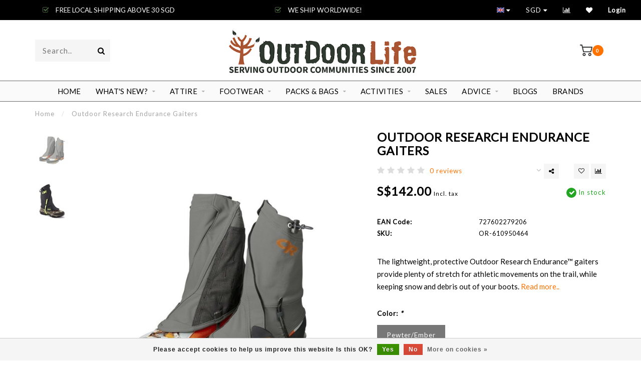

--- FILE ---
content_type: text/html;charset=utf-8
request_url: https://www.outdoorlife.com.sg/outdoor-research-endurance-gaiters.html
body_size: 15323
content:
<!DOCTYPE html>
<html lang="en">
  <head>
    <!-- Global site tag (gtag.js) - Google Analytics -->
<script async src="https://www.googletagmanager.com/gtag/js?id=UA-169922056-1"></script>
<script>
  window.dataLayer = window.dataLayer || [];
  function gtag(){dataLayer.push(arguments);}
  gtag('js', new Date());

  gtag('config', 'UA-169922056-1');
</script>

    
<meta name="google-site-verification" content="pv4LmiaJgRzXhSBaWyzbkGmpmRoHogLLd2p9zkVFHpc" />
    
    <!-- Load Facebook SDK for JavaScript -->
      <div id="fb-root"></div>
      <script>
        window.fbAsyncInit = function() {
          FB.init({
            xfbml            : true,
            version          : 'v7.0'
          });
        };

        (function(d, s, id) {
        var js, fjs = d.getElementsByTagName(s)[0];
        if (d.getElementById(id)) return;
        js = d.createElement(s); js.id = id;
        js.src = 'https://connect.facebook.net/en_US/sdk/xfbml.customerchat.js';
        fjs.parentNode.insertBefore(js, fjs);
      }(document, 'script', 'facebook-jssdk'));</script>

      <!-- Your Chat Plugin code -->
      <div class="fb-customerchat"
        attribution=setup_tool
        page_id="114757578551045"
  theme_color="#0084ff">
      </div>
    <!--
        
        Theme Invision | v1.0.5
        Theme designed and created by Dyvelopment - We are true e-commerce heroes!
        
        For custom Lightspeed eCom work like custom design or development,
        please contact us at www.dyvelopment.nl
        
    -->
    <meta name="google-site-verification" content="j7CA9eLwRy3tp4VFgCiBJd9aAUDayXU3e3Wy1WLLoG8" />
    <meta charset="utf-8"/>
<!-- [START] 'blocks/head.rain' -->
<!--

  (c) 2008-2026 Lightspeed Netherlands B.V.
  http://www.lightspeedhq.com
  Generated: 18-01-2026 @ 10:05:14

-->
<link rel="canonical" href="https://www.outdoorlife.com.sg/outdoor-research-endurance-gaiters.html"/>
<link rel="alternate" href="https://www.outdoorlife.com.sg/index.rss" type="application/rss+xml" title="New products"/>
<link href="https://cdn.webshopapp.com/assets/cookielaw.css?2025-02-20" rel="stylesheet" type="text/css"/>
<meta name="robots" content="noodp,noydir"/>
<meta name="google-site-verification" content=""/>
<meta property="og:url" content="https://www.outdoorlife.com.sg/outdoor-research-endurance-gaiters.html?source=facebook"/>
<meta property="og:site_name" content="Outdoor Life Singapore"/>
<meta property="og:title" content="Outdoor Research Endurance Gaiters"/>
<meta property="og:description" content="The lightweight, protective Outdoor Research Endurance™ gaiters provide plenty of stretch for athletic movements on the trail, while keeping snow and debris out"/>
<meta property="og:image" content="https://cdn.webshopapp.com/shops/280398/files/272170072/outdoor-research-endurance-gaiters.jpg"/>
<!--[if lt IE 9]>
<script src="https://cdn.webshopapp.com/assets/html5shiv.js?2025-02-20"></script>
<![endif]-->
<!-- [END] 'blocks/head.rain' -->
    
                                
    <title>Outdoor Research Endurance Gaiters - Outdoor Life Singapore</title>
    
    <meta name="description" content="The lightweight, protective Outdoor Research Endurance™ gaiters provide plenty of stretch for athletic movements on the trail, while keeping snow and debris out" />
    <meta name="keywords" content="Outdoor, Research, Endurance, Gaiters, Singapore largest selection, outdoor gears, winter apparels, backpacks, hiking boots, adventure travel, travel essentials and lifestyle products" />
    
    <meta http-equiv="X-UA-Compatible" content="IE=edge">
    <meta name="viewport" content="width=device-width, initial-scale=1.0, maximum-scale=1.0, user-scalable=0">
    <meta name="apple-mobile-web-app-capable" content="yes">
    <meta name="apple-mobile-web-app-status-bar-style" content="black">

    <link rel="shortcut icon" href="https://cdn.webshopapp.com/shops/280398/themes/163197/v/2771649/assets/favicon.ico?20251203121809" type="image/x-icon" />
    
        <meta name="format-detection" content="telephone=no">
    <meta name="format-detection" content="date=no">
    <meta name="format-detection" content="address=no">
    <meta name="format-detection" content="email=no">
        
    <script src="//ajax.googleapis.com/ajax/libs/jquery/1.12.4/jquery.min.js"></script>
    <script>window.jQuery || document.write('<script src="https://cdn.webshopapp.com/shops/280398/themes/163197/assets/jquery-1-12-4-min.js?20260105044246">\x3C/script>')</script>
    
    <link href="//fonts.googleapis.com/css?family=Lato:400,300,600" rel="stylesheet">
            
    <link rel="stylesheet" href="https://cdn.webshopapp.com/shops/280398/themes/163197/assets/font-awesome-470-min.css?20260105044246" />
    <link rel="stylesheet" href="https://cdn.webshopapp.com/shops/280398/themes/163197/assets/bootstrap-min.css?20260105044246" />
    <link rel="stylesheet" href="https://cdn.webshopapp.com/assets/gui-2-0.css?2025-02-20" />
    <link rel="stylesheet" href="https://cdn.webshopapp.com/assets/gui-responsive-2-0.css?2025-02-20" />
    
        <link rel="stylesheet" href="https://cdn.webshopapp.com/shops/280398/themes/163197/assets/lightgallery-min.css?20260105044246" />
            <link rel="stylesheet" href="https://cdn.webshopapp.com/shops/280398/themes/163197/assets/style.css?20260105044246" />
        
    <!-- User defined styles -->
    <link rel="stylesheet" href="https://cdn.webshopapp.com/shops/280398/themes/163197/assets/settings.css?20260105044246" />
    <link rel="stylesheet" href="https://cdn.webshopapp.com/shops/280398/themes/163197/assets/custom.css?20260105044246" />
    
    <script>
      if (!window.console) window.console = {};
      if (!window.console.log) window.console.log = function () { };
      
      var productStorage = {};
      
      var shop = 280398;    
      var staticUrl = 'https://static.webshopapp.com/shops/280398/';
      var currentLang = 'English';
      var currencySymbol = 'S$';
      var currencyTitle = 'sgd';
      
			var addToCartUrl = 'https://www.outdoorlife.com.sg/cart/add/';
			var gotoProductUrl = 'https://www.outdoorlife.com.sg/go/product/';
      
      /* Some global vars */
      var domain = 'https://www.outdoorlife.com.sg/';
      var url = 'https://www.outdoorlife.com.sg/';
      var mainUrl = 'https://www.outdoorlife.com.sg/';
      var searchUrl = 'https://www.outdoorlife.com.sg/search/';
      var cartUrl = 'https://www.outdoorlife.com.sg/cart/';
      var checkoutUrl = 'https://www.outdoorlife.com.sg/checkout/';
      var notification = false;
      var b2b = false;
			var navbar_dimbg = false;
      var freeShippingNotice = true;
			var currencySymbol = 'S$';
			var currencyCode = 'SGD';
			var formKey = "c77af4f4adb06167784c2abe1d30211b";
      
      
      /* Quick settings */
      var enableQuickShop = true;
			var sliderTimout = 3000;
			var imageRatio = 'portrait';
			var variantBlocks = true; 
			var hover_shows_second_image = true;
			var imageSize = '325x375x2';
      
      /* Some prefedined translations */
      var tContinueShopping = 'Continue shopping';
      var tProceedToCheckout = 'Proceed to checkout';
      var tViewProduct = 'View product';
      var tAddtoCart = 'Add to cart';
      var tNoInformationFound = 'No information found';
      var tView = 'View';
			var tMoreInfo = 'More info';
      var tCheckout = 'Checkout';
			var tClose = 'Close';
      var tNavigation = 'Navigation';
      var tInStock = 'In stock';
      var tOutOfStock = 'Out of stock';
      var tFreeShipping = '';
      var tAmountToFreeShipping = '';
      var tBackorder = 'Backorder';
      var tSearch = 'Search';
			var tTax = 'Incl. tax';
			var tExclShipping = 'Excl. <a href="https://www.outdoorlife.com.sg/service/shipping-returns/" target="_blank">Shipping costs</a>';
			var tCustomizeProduct = 'Customize product';
			var tExpired = 'Expired';
			var tDealExpired = 'Deal expired';
			var tCompare = 'Compare';
			var tWishlist = 'Wishlist';
			var tCart = 'Cart';
      
      var amountToFreeShipping = parseFloat(30);
      
            function getServerTime()
      {
        return new Date ("Jan 18, 2026 10:05:14 +0100");
      }
    </script>
    
        
      </head>
  <body class="">
    
    <div class="body-content">
                      
<script type="text/javascript">
  var google_tag_params = {
  ecomm_prodid: '90730661',
  ecomm_pagetype: 'product',
  ecomm_totalvalue: 142.00,
  };
  
  dataLayer = [{
    google_tag_params: window.google_tag_params
  }];
</script>

        
    <div class="overlay">
      <i class="fa fa-times"></i>
    </div>
    
    <header>
      
<div id="topbar">
  <div class="container-fluid">
    <div class="row">
      
      <div class="col-md-8">
        
<div class="usps-slider-holder" style="width:100%;">
  <div class="swiper-container usps-header">
    <div class="swiper-wrapper">
      
                <div class="swiper-slide usp-block">
          <i class="fa fa-check-square-o" aria-hidden="true"></i> FREE LOCAL SHIPPING ABOVE 30 SGD
        </div>
              
                <div class="swiper-slide usp-block">
          <i class="fa fa-check-square-o" aria-hidden="true"></i> WE SHIP WORLDWIDE!
        </div>
                
                <div class="swiper-slide usp-block">
          <i class="fa fa-check-square-o" aria-hidden="true"></i> FREE LOCAL SHIPPING ABOVE 30 SGD
        </div>
              
                <div class="swiper-slide usp-block">
          <i class="fa fa-check-square-o" aria-hidden="true"></i> WE SHIP WORLDWIDE!
        </div>
              
		</div>
	</div>
</div>

      </div>
      
      <div class="col-md-4 col-xs-12 hidden-sm hidden-xs hidden-xxs" id="topbar-right">
        <ul>
          <li class="langs dropdown-holder">
            <a href="#" data-toggle="dropdown"><span class="flags en"></span> <i class="fa fa-caret-down"></i></a>
            
            <ul class="currency-langs-holder dropdown-content dropdown-right">
              <li><strong>Select your language</strong></li>
                
	<li><a lang="en" title="English" href="https://www.outdoorlife.com.sg/go/product/90730661"><span class="flags en"></span> English</a></li>
          	</ul>
            
          </li>
          <li  class="currencies dropdown-holder">
            <a href="#" data-toggle="dropdown"><span class="currency-SGD">SGD</span> <i class="fa fa-caret-down"></i></a>
            
                    <ul class="dropdown-content dropdown-right">
                                        <li><a href="https://www.outdoorlife.com.sg/session/currency/usd/"><span class="currency-USD">USD</span></a></li>
                                        <li><a href="https://www.outdoorlife.com.sg/session/currency/idr/"><span class="currency-IDR">IDR</span></a></li>
                                        <li><a href="https://www.outdoorlife.com.sg/session/currency/myr/"><span class="currency-MYR">MYR</span></a></li>
                                        <li><a href="https://www.outdoorlife.com.sg/session/currency/sgd/"><span class="currency-SGD">SGD</span></a></li>
                                        </ul>

	        </li>
          <li class="compare"><a href="https://www.outdoorlife.com.sg/compare/" title="Compare"><i class="fa fa-bar-chart"></i></a></li>
          <li class="wishlist"><a href="https://www.outdoorlife.com.sg/account/wishlist/" title="My wishlist"><i class="fa fa-heart"></i></a></li>
          <li class="account">
            <a href="https://www.outdoorlife.com.sg/account/">
              Login            </a>
          </li>
                  </ul>
        
      </div>
      
    </div>
  </div>
</div>

<!-- Topbar -->
<!-- End topbar -->

<div id="header-holder">
<div class="container" id="header">
  <div class="row">
    
    <div id="header-left" class="col-sm-4 col-xs-3">
      <!--<a href=""><i class="fa fa-user"></i></a>
      <a href=""><i class="fa fa-heart"></i></a>
      <a href=""><i class="fa fa-exchange"></i></a> -->
      
      <div id="mobilenav" class="visible-xxs visible-xs visible-sm">
                <div class="nav-icon">
          <div class="bar1"></div>
        	<div class="bar2"></div>
        	<div class="bar3"></div>
        </div>
      </div>
      
      <div id="scrollnav" class="scrollnav">
                <div class="nav-icon">
          <div class="bar1"></div>
        	<div class="bar2"></div>
        	<div class="bar3"></div>
        </div>
      </div>
      
      <span id="mobilesearch" class="visible-xxs visible-xs visible-sm">
        <a href="https://www.outdoorlife.com.sg/"><i class="fa fa-search" aria-hidden="true"></i></a>
      </span>
      
      <div class="search hidden-sm hidden-xs hidden-xxs">
        <form action="https://www.outdoorlife.com.sg/search/" class="searchform" method="get">
          <div class="search-holder">
            <input type="text" class="searchbox" name="q" placeholder="Search.." autocomplete="off">
          	<!-- d -->
            
            <i class="fa fa-search" aria-hidden="true"></i><i class="fa fa-times clearsearch" aria-hidden="true"></i>
          </div>
          
          
        </form>
          
          <div class="searchcontent hidden-xs hidden-xxs">
            <div class="searchresults"></div>
            <div class="more"><a href="#" class="search-viewall">View all results <span>(0)</span></a></div>
            <div class="noresults">No products found</div>
          </div>
      </div>
    </div>
    
    <div class="col-sm-4 col-xs-6" id="logo">
              <a href="https://www.outdoorlife.com.sg/" class="hidden-xs hidden-xxs"><img class="" src="https://cdn.webshopapp.com/shops/280398/themes/163197/v/2649697/assets/logo.png?20250530124518" alt="Outdoor Life | Singapore -Largest Outdoor Gear Collection"></a>
        <a href="https://www.outdoorlife.com.sg/" class="visible-xxs visible-xs"><img class="" src="https://cdn.webshopapp.com/shops/280398/themes/163197/v/2649700/assets/logo-mobile.png?20250605132917" alt="Outdoor Life | Singapore -Largest Outdoor Gear Collection"></a>
            
    </div>
    
        
        
    <!--<div class="col-md-5 col-sm-7 hidden-xs hidden-xxs" id="hallmark">
            <img src="https://cdn.webshopapp.com/shops/280398/themes/163197/v/2695911/assets/hallmark.png?20250828080441" alt="">
          </div> -->
    
    <div class="header-right col-sm-4 col-xs-3">
      
      <div id="hallmark" class="hidden-sm hidden-xs hidden-xxs">
            </div>
      
      
      <!--<div class="cart-header-container">-->
      <div class="cartheader">
        
        <!--<a href="">
          <i class="fa fa-heart-o"></i>
        </a> -->
        
        <div class="cart-container cart maincart">
        
        <a href="https://www.outdoorlife.com.sg/cart/">
        <div class="cart-icon">
                    <img src="https://cdn.webshopapp.com/shops/280398/themes/163197/assets/shopping-cart.svg?20260105044246" class="shopping-cart"><span id="qty" class="highlight-bg cart-total-qty">0</span>
        </div>
        
        <!-- <div id="cart-total">
          S$0.00
        </div> -->
        </a>
        
        <div class="cart-content-holder hidden-sm hidden-xs hidden-xxs">
          <div class="cart-content">
            <h4>Cart</h4>
            
                          <p class="noproducts">You have no items in your shopping cart</p>
                      </div>
          
        </div>
        </div>
      </div>
      <!--</div>-->
      
      
    </div>
  </div>
</div>
</div>

<div class="cf"></div>
  

<div class=" borders compact hidden-xxs hidden-xs hidden-sm" id="navbar">
  <div class="container-fluid">
    <div class="row">
      <div class="col-md-12">
        <nav>
          <ul class="megamenu compact">
        <li class="hidden-sm hidden-xs hidden-xxs"><a href="https://www.outdoorlife.com.sg/">Home</a></li>
  
                <li>
          <a href="https://www.outdoorlife.com.sg/whats-new/" class="dropdown">What&#039;s new?</a>

          
                    <ul class="sub1 megamenu">
            <li>
              <div class="container">
              <div class="row">
              
                            
                                                <div class="col-md-12 maxheight">
                                          
              <div class="row">
                                            <div class="col-md-3 sub-holder">
                  <h4><a href="https://www.outdoorlife.com.sg/whats-new/patagonia/">Patagonia</a></h4>
                  
                                  </div>
                
                                              <div class="col-md-3 sub-holder">
                  <h4><a href="https://www.outdoorlife.com.sg/whats-new/black-diamond/">Black Diamond</a></h4>
                  
                                  </div>
                
                                              <div class="col-md-3 sub-holder">
                  <h4><a href="https://www.outdoorlife.com.sg/whats-new/salewa/">Salewa</a></h4>
                  
                                  </div>
                
                                              <div class="col-md-3 sub-holder">
                  <h4><a href="https://www.outdoorlife.com.sg/whats-new/gramicci/">Gramicci </a></h4>
                  
                                  </div>
                
                                  <div class="cf"></div>
                                            </div>
              </div>
              
                            
                            
              </div>
                  </div>
            </li>
          </ul>
                    

        </li>
                <li>
          <a href="https://www.outdoorlife.com.sg/attire/" class="dropdown">Attire</a>

          
                    <ul class="sub1 megamenu">
            <li>
              <div class="container">
              <div class="row">
              
                            
                                                <div class="col-md-12 maxheight">
                                          
              <div class="row">
                                            <div class="col-md-3 sub-holder">
                  <h4><a href="https://www.outdoorlife.com.sg/attire/men/">Men</a></h4>
                  
                                      <ul class="sub2">
                                            <li>
                        <a href="https://www.outdoorlife.com.sg/attire/men/jackets-vests/">Jackets &amp; Vests</a>
                        
                                              </li>
                                            <li>
                        <a href="https://www.outdoorlife.com.sg/attire/men/tops/">Tops</a>
                        
                                              </li>
                                            <li>
                        <a href="https://www.outdoorlife.com.sg/attire/men/pants/">Pants</a>
                        
                                              </li>
                                            <li>
                        <a href="https://www.outdoorlife.com.sg/attire/men/shorts/">Shorts</a>
                        
                                              </li>
                                            <li>
                        <a href="https://www.outdoorlife.com.sg/attire/men/baselayers/">Baselayers</a>
                        
                                              </li>
                                            <li>
                        <a href="https://www.outdoorlife.com.sg/attire/men/water-sports-wear/">Water Sports Wear</a>
                        
                                              </li>
                                          </ul>
                                  </div>
                
                                              <div class="col-md-3 sub-holder">
                  <h4><a href="https://www.outdoorlife.com.sg/attire/women/">Women</a></h4>
                  
                                      <ul class="sub2">
                                            <li>
                        <a href="https://www.outdoorlife.com.sg/attire/women/jackets-vests/">Jackets &amp; Vests</a>
                        
                                              </li>
                                            <li>
                        <a href="https://www.outdoorlife.com.sg/attire/women/tops/">Tops</a>
                        
                                              </li>
                                            <li>
                        <a href="https://www.outdoorlife.com.sg/attire/women/pants/">Pants</a>
                        
                                              </li>
                                            <li>
                        <a href="https://www.outdoorlife.com.sg/attire/women/shorts/">Shorts</a>
                        
                                              </li>
                                            <li>
                        <a href="https://www.outdoorlife.com.sg/attire/women/skirts-dresses/">Skirts &amp; Dresses</a>
                        
                                              </li>
                                            <li>
                        <a href="https://www.outdoorlife.com.sg/attire/women/baselayers/">Baselayers</a>
                        
                                              </li>
                                            <li>
                        <a href="https://www.outdoorlife.com.sg/attire/women/water-sports-wear/">Water Sports Wear</a>
                        
                                              </li>
                                          </ul>
                                  </div>
                
                                              <div class="col-md-3 sub-holder">
                  <h4><a href="https://www.outdoorlife.com.sg/attire/apparel-accessories/">Apparel Accessories</a></h4>
                  
                                      <ul class="sub2">
                                            <li>
                        <a href="https://www.outdoorlife.com.sg/attire/apparel-accessories/eyewear/">Eyewear</a>
                        
                                              </li>
                                            <li>
                        <a href="https://www.outdoorlife.com.sg/attire/apparel-accessories/headwear/">Headwear</a>
                        
                                              </li>
                                            <li>
                        <a href="https://www.outdoorlife.com.sg/attire/apparel-accessories/sun-sleeves/">Sun sleeves</a>
                        
                                              </li>
                                            <li>
                        <a href="https://www.outdoorlife.com.sg/attire/apparel-accessories/gloves/">Gloves</a>
                        
                                              </li>
                                            <li>
                        <a href="https://www.outdoorlife.com.sg/attire/apparel-accessories/belts-key-chain/">Belts &amp; Key Chain</a>
                        
                                              </li>
                                          </ul>
                                  </div>
                
                                            </div>
              </div>
              
                            
                            
              </div>
                  </div>
            </li>
          </ul>
                    

        </li>
                <li>
          <a href="https://www.outdoorlife.com.sg/footwear/" class="dropdown">Footwear</a>

          
                    <ul class="sub1 megamenu">
            <li>
              <div class="container">
              <div class="row">
              
                            
                                                <div class="col-md-12 maxheight">
                                          
              <div class="row">
                                            <div class="col-md-3 sub-holder">
                  <h4><a href="https://www.outdoorlife.com.sg/footwear/shoes/">Shoes</a></h4>
                  
                                      <ul class="sub2">
                                            <li>
                        <a href="https://www.outdoorlife.com.sg/footwear/shoes/hiking-boots-shoes/">Hiking  Boots &amp; Shoes</a>
                        
                                              </li>
                                            <li>
                        <a href="https://www.outdoorlife.com.sg/footwear/shoes/running-shoes/">Running Shoes</a>
                        
                                              </li>
                                            <li>
                        <a href="https://www.outdoorlife.com.sg/footwear/shoes/climbing-shoes/">Climbing Shoes</a>
                        
                                              </li>
                                            <li>
                        <a href="https://www.outdoorlife.com.sg/footwear/shoes/cycling-shoes/">Cycling Shoes</a>
                        
                                              </li>
                                            <li>
                        <a href="https://www.outdoorlife.com.sg/footwear/shoes/sandals-and-slippers/">Sandals and Slippers</a>
                        
                                              </li>
                                            <li>
                        <a href="https://www.outdoorlife.com.sg/footwear/shoes/water-shoes/">Water Shoes</a>
                        
                                              </li>
                                          </ul>
                                  </div>
                
                                              <div class="col-md-3 sub-holder">
                  <h4><a href="https://www.outdoorlife.com.sg/footwear/socks/">Socks</a></h4>
                  
                                      <ul class="sub2">
                                            <li>
                        <a href="https://www.outdoorlife.com.sg/footwear/socks/hiking/">Hiking</a>
                        
                                              </li>
                                            <li>
                        <a href="https://www.outdoorlife.com.sg/footwear/socks/running/">Running </a>
                        
                                              </li>
                                            <li>
                        <a href="https://www.outdoorlife.com.sg/footwear/socks/biking/">Biking</a>
                        
                                              </li>
                                            <li>
                        <a href="https://www.outdoorlife.com.sg/footwear/socks/ski-snowboard/">Ski &amp; Snowboard</a>
                        
                                              </li>
                                            <li>
                        <a href="https://www.outdoorlife.com.sg/footwear/socks/tactical/">Tactical</a>
                        
                                              </li>
                                            <li>
                        <a href="https://www.outdoorlife.com.sg/footwear/socks/speciality-socks/">Speciality Socks</a>
                        
                                              </li>
                                          </ul>
                                  </div>
                
                                              <div class="col-md-3 sub-holder">
                  <h4><a href="https://www.outdoorlife.com.sg/footwear/footwear-accessories/">Footwear Accessories</a></h4>
                  
                                      <ul class="sub2">
                                            <li>
                        <a href="https://www.outdoorlife.com.sg/footwear/footwear-accessories/gaiters/">Gaiters</a>
                        
                                              </li>
                                            <li>
                        <a href="https://www.outdoorlife.com.sg/footwear/footwear-accessories/compression-wear/">Compression Wear</a>
                        
                                              </li>
                                            <li>
                        <a href="https://www.outdoorlife.com.sg/footwear/footwear-accessories/shoe-laces/">Shoe Laces</a>
                        
                                              </li>
                                            <li>
                        <a href="https://www.outdoorlife.com.sg/footwear/footwear-accessories/insoles/">Insoles</a>
                        
                                              </li>
                                            <li>
                        <a href="https://www.outdoorlife.com.sg/footwear/footwear-accessories/winter-walking/">Winter Walking</a>
                        
                                              </li>
                                            <li>
                        <a href="https://www.outdoorlife.com.sg/footwear/footwear-accessories/shoes-bags/">Shoes Bags</a>
                        
                                              </li>
                                            <li>
                        <a href="https://www.outdoorlife.com.sg/footwear/footwear-accessories/accessories/">Accessories</a>
                        
                                              </li>
                                          </ul>
                                  </div>
                
                                            </div>
              </div>
              
                            
                            
              </div>
                  </div>
            </li>
          </ul>
                    

        </li>
                <li>
          <a href="https://www.outdoorlife.com.sg/packs-bags/" class="dropdown">Packs &amp; Bags</a>

          
                    <ul class="sub1 megamenu">
            <li>
              <div class="container">
              <div class="row">
              
                            
                                                <div class="col-md-12 maxheight">
                                          
              <div class="row">
                                            <div class="col-md-3 sub-holder">
                  <h4><a href="https://www.outdoorlife.com.sg/packs-bags/luggages/">Luggages</a></h4>
                  
                                      <ul class="sub2">
                                            <li>
                        <a href="https://www.outdoorlife.com.sg/packs-bags/luggages/wheeled-luggages/">Wheeled Luggages</a>
                        
                                              </li>
                                            <li>
                        <a href="https://www.outdoorlife.com.sg/packs-bags/luggages/duffel-bags/">Duffel Bags</a>
                        
                                              </li>
                                            <li>
                        <a href="https://www.outdoorlife.com.sg/packs-bags/luggages/packing-organizers/">Packing Organizers</a>
                        
                                              </li>
                                          </ul>
                                  </div>
                
                                              <div class="col-md-3 sub-holder">
                  <h4><a href="https://www.outdoorlife.com.sg/packs-bags/backpacks/">Backpacks</a></h4>
                  
                                      <ul class="sub2">
                                            <li>
                        <a href="https://www.outdoorlife.com.sg/packs-bags/backpacks/hydration-packs/">Hydration Packs</a>
                        
                                              </li>
                                            <li>
                        <a href="https://www.outdoorlife.com.sg/packs-bags/backpacks/multi-day-backpacks/">Multi-day Backpacks</a>
                        
                                              </li>
                                            <li>
                        <a href="https://www.outdoorlife.com.sg/packs-bags/backpacks/everyday-carry-edc/">EveryDay Carry - EDC</a>
                        
                                              </li>
                                            <li>
                        <a href="https://www.outdoorlife.com.sg/packs-bags/backpacks/tactical/">Tactical</a>
                        
                                              </li>
                                          </ul>
                                  </div>
                
                                              <div class="col-md-3 sub-holder">
                  <h4><a href="https://www.outdoorlife.com.sg/packs-bags/everyday-bags/">Everyday  Bags</a></h4>
                  
                                      <ul class="sub2">
                                            <li>
                        <a href="https://www.outdoorlife.com.sg/packs-bags/everyday-bags/tote-bags/">Tote Bags</a>
                        
                                              </li>
                                            <li>
                        <a href="https://www.outdoorlife.com.sg/packs-bags/everyday-bags/sling-bags/">Sling Bags</a>
                        
                                              </li>
                                            <li>
                        <a href="https://www.outdoorlife.com.sg/packs-bags/everyday-bags/pouches/">Pouches</a>
                        
                                              </li>
                                            <li>
                        <a href="https://www.outdoorlife.com.sg/packs-bags/everyday-bags/wallets/"> Wallets</a>
                        
                                              </li>
                                          </ul>
                                  </div>
                
                                              <div class="col-md-3 sub-holder">
                  <h4><a href="https://www.outdoorlife.com.sg/packs-bags/accessories/">Accessories</a></h4>
                  
                                      <ul class="sub2">
                                            <li>
                        <a href="https://www.outdoorlife.com.sg/packs-bags/accessories/rain-covers/">Rain Covers</a>
                        
                                              </li>
                                            <li>
                        <a href="https://www.outdoorlife.com.sg/packs-bags/accessories/pack-components/">Pack Components</a>
                        
                                              </li>
                                          </ul>
                                  </div>
                
                                  <div class="cf"></div>
                                            </div>
              </div>
              
                            
                            
              </div>
                  </div>
            </li>
          </ul>
                    

        </li>
                <li>
          <a href="https://www.outdoorlife.com.sg/activities/" class="dropdown">Activities</a>

          
                    <ul class="sub1 megamenu">
            <li>
              <div class="container">
              <div class="row">
              
                            
                                                <div class="col-md-12 maxheight">
                                          
              <div class="row">
                                            <div class="col-md-3 sub-holder">
                  <h4><a href="https://www.outdoorlife.com.sg/activities/camp-hike/">Camp &amp; Hike</a></h4>
                  
                                      <ul class="sub2">
                                            <li>
                        <a href="https://www.outdoorlife.com.sg/activities/camp-hike/trekking-poles/">Trekking Poles</a>
                        
                                              </li>
                                            <li>
                        <a href="https://www.outdoorlife.com.sg/activities/camp-hike/tents/">Tents</a>
                        
                                              </li>
                                            <li>
                        <a href="https://www.outdoorlife.com.sg/activities/camp-hike/sleeping-system/">Sleeping System</a>
                        
                                              </li>
                                            <li>
                        <a href="https://www.outdoorlife.com.sg/activities/camp-hike/kitchen/">Kitchen</a>
                        
                                              </li>
                                            <li>
                        <a href="https://www.outdoorlife.com.sg/activities/camp-hike/camp-furnitures/">Camp Furnitures</a>
                        
                                              </li>
                                            <li>
                        <a href="https://www.outdoorlife.com.sg/activities/camp-hike/personal-care/">Personal Care</a>
                        
                                              </li>
                                            <li>
                        <a href="https://www.outdoorlife.com.sg/activities/camp-hike/electronics/">Electronics</a>
                        
                                              </li>
                                            <li>
                        <a href="https://www.outdoorlife.com.sg/activities/camp-hike/camp-accessories/">Camp  Accessories</a>
                        
                                              </li>
                                          </ul>
                                  </div>
                
                                              <div class="col-md-3 sub-holder">
                  <h4><a href="https://www.outdoorlife.com.sg/activities/climb/">Climb</a></h4>
                  
                                      <ul class="sub2">
                                            <li>
                        <a href="https://www.outdoorlife.com.sg/activities/climb/hardware/">Hardware</a>
                        
                                              </li>
                                            <li>
                        <a href="https://www.outdoorlife.com.sg/activities/climb/harnesses/">Harnesses</a>
                        
                                              </li>
                                            <li>
                        <a href="https://www.outdoorlife.com.sg/activities/climb/helmets-gloves/">Helmets &amp; Gloves</a>
                        
                                              </li>
                                            <li>
                        <a href="https://www.outdoorlife.com.sg/activities/climb/chalk-chalk-bags/">Chalk &amp; Chalk Bags</a>
                        
                                              </li>
                                            <li>
                        <a href="https://www.outdoorlife.com.sg/activities/climb/ropes-rope-bags/">Ropes &amp; Rope Bags</a>
                        
                                              </li>
                                            <li>
                        <a href="https://www.outdoorlife.com.sg/activities/climb/climb-accessories/">Climb Accessories</a>
                        
                                              </li>
                                          </ul>
                                  </div>
                
                                              <div class="col-md-3 sub-holder">
                  <h4><a href="https://www.outdoorlife.com.sg/activities/cycle/">Cycle</a></h4>
                  
                                      <ul class="sub2">
                                            <li>
                        <a href="https://www.outdoorlife.com.sg/activities/cycle/helmets-neck-brace/">Helmets &amp; Neck Brace</a>
                        
                                              </li>
                                            <li>
                        <a href="https://www.outdoorlife.com.sg/activities/cycle/apparel/">Apparel</a>
                        
                                              </li>
                                            <li>
                        <a href="https://www.outdoorlife.com.sg/activities/cycle/protection/">Protection</a>
                        
                                              </li>
                                            <li>
                        <a href="https://www.outdoorlife.com.sg/activities/cycle/bike-components/">Bike Components</a>
                        
                                              </li>
                                            <li>
                        <a href="https://www.outdoorlife.com.sg/activities/cycle/maintenance-repair/">Maintenance &amp; Repair</a>
                        
                                              </li>
                                            <li>
                        <a href="https://www.outdoorlife.com.sg/activities/cycle/bike-accessories/">Bike Accessories</a>
                        
                                              </li>
                                          </ul>
                                  </div>
                
                                              <div class="col-md-3 sub-holder">
                  <h4><a href="https://www.outdoorlife.com.sg/activities/run/">Run </a></h4>
                  
                                      <ul class="sub2">
                                            <li>
                        <a href="https://www.outdoorlife.com.sg/activities/run/hydration-bottles/">Hydration Bottles</a>
                        
                                              </li>
                                            <li>
                        <a href="https://www.outdoorlife.com.sg/activities/run/belt-vest-hydration-bag/">Belt, Vest &amp; Hydration Bag</a>
                        
                                              </li>
                                            <li>
                        <a href="https://www.outdoorlife.com.sg/activities/run/recovery-support/">Recovery &amp; Support</a>
                        
                                              </li>
                                            <li>
                        <a href="https://www.outdoorlife.com.sg/activities/run/run-accessories/">Run Accessories</a>
                        
                                              </li>
                                          </ul>
                                  </div>
                
                                  <div class="cf"></div>
                                              <div class="col-md-3 sub-holder">
                  <h4><a href="https://www.outdoorlife.com.sg/activities/water-sports/">Water Sports</a></h4>
                  
                                      <ul class="sub2">
                                            <li>
                        <a href="https://www.outdoorlife.com.sg/activities/water-sports/dry-bags/">Dry Bags</a>
                        
                                              </li>
                                            <li>
                        <a href="https://www.outdoorlife.com.sg/activities/water-sports/pouches/">Pouches</a>
                        
                                              </li>
                                            <li>
                        <a href="https://www.outdoorlife.com.sg/activities/water-sports/accessories/">Accessories</a>
                        
                                              </li>
                                          </ul>
                                  </div>
                
                                              <div class="col-md-3 sub-holder">
                  <h4><a href="https://www.outdoorlife.com.sg/activities/snow-sports/">Snow Sports</a></h4>
                  
                                      <ul class="sub2">
                                            <li>
                        <a href="https://www.outdoorlife.com.sg/activities/snow-sports/headwear/">Headwear</a>
                        
                                              </li>
                                            <li>
                        <a href="https://www.outdoorlife.com.sg/activities/snow-sports/apparel/">Apparel</a>
                        
                                              </li>
                                            <li>
                        <a href="https://www.outdoorlife.com.sg/activities/snow-sports/gloves/">Gloves</a>
                        
                                              </li>
                                            <li>
                        <a href="https://www.outdoorlife.com.sg/activities/snow-sports/accessories/">Accessories</a>
                        
                                              </li>
                                          </ul>
                                  </div>
                
                                              <div class="col-md-3 sub-holder">
                  <h4><a href="https://www.outdoorlife.com.sg/activities/travel/">Travel</a></h4>
                  
                                      <ul class="sub2">
                                            <li>
                        <a href="https://www.outdoorlife.com.sg/activities/travel/electronics-safety/">Electronics &amp; Safety</a>
                        
                                              </li>
                                            <li>
                        <a href="https://www.outdoorlife.com.sg/activities/travel/neck-pillows-rest-set/">Neck Pillows &amp; Rest Set</a>
                        
                                              </li>
                                            <li>
                        <a href="https://www.outdoorlife.com.sg/activities/travel/personal-care/">Personal Care</a>
                        
                                              </li>
                                            <li>
                        <a href="https://www.outdoorlife.com.sg/activities/travel/travel-accessories/">Travel Accessories</a>
                        
                                              </li>
                                          </ul>
                                  </div>
                
                                              <div class="col-md-3 sub-holder">
                  <h4><a href="https://www.outdoorlife.com.sg/activities/activity-support/">Activity Support</a></h4>
                  
                                      <ul class="sub2">
                                            <li>
                        <a href="https://www.outdoorlife.com.sg/activities/activity-support/hydration/">Hydration</a>
                        
                                              </li>
                                            <li>
                        <a href="https://www.outdoorlife.com.sg/activities/activity-support/resistance-training/">Resistance Training</a>
                        
                                              </li>
                                            <li>
                        <a href="https://www.outdoorlife.com.sg/activities/activity-support/recovery-support/">Recovery Support</a>
                        
                                              </li>
                                            <li>
                        <a href="https://www.outdoorlife.com.sg/activities/activity-support/energy-food/">Energy Food</a>
                        
                                              </li>
                                          </ul>
                                  </div>
                
                                  <div class="cf"></div>
                                            </div>
              </div>
              
                            
                            
              </div>
                  </div>
            </li>
          </ul>
                    

        </li>
                <li>
          <a href="https://www.outdoorlife.com.sg/sales/" class="">Sales</a>

          
                    

        </li>
                <li>
          <a href="https://www.outdoorlife.com.sg/advice/" class="dropdown">Advice</a>

          
                    <ul class="sub1 megamenu">
            <li>
              <div class="container">
              <div class="row">
              
                            
                                                <div class="col-md-12 maxheight">
                                          
              <div class="row">
                                            <div class="col-md-3 sub-holder">
                  <h4><a href="https://www.outdoorlife.com.sg/advice/snowsports-apparel/">Snowsports Apparel</a></h4>
                  
                                  </div>
                
                                              <div class="col-md-3 sub-holder">
                  <h4><a href="https://www.outdoorlife.com.sg/advice/comfortable-winter-footwear/">Comfortable Winter Footwear</a></h4>
                  
                                  </div>
                
                                            </div>
              </div>
              
                            
                            
              </div>
                  </div>
            </li>
          </ul>
                    

        </li>
              
                      
                          <li>
            <a href="https://www.outdoorlife.com.sg/blogs/blogs/">Blogs</a>
          </li>
                        
                <li>
          <a href="https://www.outdoorlife.com.sg/brands/">Brands</a>
        </li>
                
      </ul>        </nav>
      </div>
    </div>
  </div>
</div>

    </header>
    
        <div itemscope itemtype="http://schema.org/BreadcrumbList" class="breadcrumbs">
  <div class="container">
    <div class="row">
      <div class="col-md-12">
        <a href="https://www.outdoorlife.com.sg/" title="Home">Home</a>
        
                        <span itemprop="itemListElement" itemscope itemtype="http://schema.org/ListItem">
          <span class="seperator">/</span> <a href="https://www.outdoorlife.com.sg/outdoor-research-endurance-gaiters.html" itemprop="item"><span itemprop="name">Outdoor Research Endurance Gaiters</span></a>
          <meta itemprop="position" content="1" />
        </span>
                      </div>
    </div>
  </div>
</div>        
        
    				



<div class="sizechart-holder">
  <div class="x"></div>
  
  <div class="sizechart-content-holder">
  <h1 class="sizechart-title"></h1>
  <div class="sizechart-content"></div>
  </div>
</div>


<div class="addtocart-sticky">
  <div class="container">          
    <div class="flex-container middle">
      
            <img src="https://cdn.webshopapp.com/shops/280398/files/272170072/40x40x2/image.jpg" alt="" class="max-size"> 
            <h5 class="title hidden-xs hidden-xxs">Outdoor Research Endurance Gaiters</h5>
      
      <div class="sticky-price">
          
        
        <span class="price">S$142.00</span>
      </div>     
      
      <a href="https://www.outdoorlife.com.sg/cart/add/180784409/" class="button quick-cart small-button"><i class="fa fa-shopping-cart"></i> Add to cart</a>
  	</div>  
  </div>
</div>

<div class="container productpage" itemscope itemtype="http://schema.org/Product">
  
    <meta itemprop="description" content="The lightweight, protective Outdoor Research Endurance™ gaiters provide plenty of stretch for athletic movements on the trail, while keeping snow and debris out of your boots." />  <meta itemprop="image" content="https://cdn.webshopapp.com/shops/280398/files/272170072/650x750x2/outdoor-research-endurance-gaiters.jpg" />  
  <meta itemprop="gtin13" content="727602279206" />  <meta itemprop="mpn" content="HU1174" />  <meta itemprop="sku" content="OR-610950464" />  
  
  <div class="row visible-xxs visible-xs visible-sm">
    <div class="col-md-12">
      <div class="mobile-title">
            <h4>Outdoor Research Endurance Gaiters</h4>
      </div>
    </div>
      </div>
  
  <div class="row" style="margin-top:10px;">
    
    <div class="col-md-1 hidden-sm hidden-xs hidden-xxs thumbs-holder vertical">
      <div class="thumbs vertical" style="margin-top:0;">
            <div class="swiper-container swiper-container-vert swiper-productthumbs" style="height:100%; width:100%;">
    					<div class="swiper-wrapper">
                                <div class="swiper-slide swiper-slide-vert active">
                		<img src="https://cdn.webshopapp.com/shops/280398/files/272170072/65x75x1/outdoor-research-endurance-gaiters.jpg" alt="" class="img-responsive"> 
                </div>
                                <div class="swiper-slide swiper-slide-vert">
                		<img src="https://cdn.webshopapp.com/shops/280398/files/272170042/65x75x1/outdoor-research-endurance-gaiters.jpg" alt="" class="img-responsive"> 
                </div>
                            	</div>
            </div>
      </div>
      
          </div>
    
    <div class="col-sm-6 productpage-left">
      <div class="row">
        <div class="col-md-12">
          
          <div class="product-image-holder" id="holder">
          <div class="swiper-container swiper-productimage product-image">
            <div class="swiper-wrapper">
                            <div class="swiper-slide zoom" data-src="https://cdn.webshopapp.com/shops/280398/files/272170072/outdoor-research-endurance-gaiters.jpg">
                <img data-src="https://cdn.webshopapp.com/shops/280398/files/272170072/650x750x2/outdoor-research-endurance-gaiters.jpg" class="swiper-lazy img-responsive" data-src-zoom="https://cdn.webshopapp.com/shops/280398/files/272170072/outdoor-research-endurance-gaiters.jpg" alt="Outdoor Research Endurance Gaiters">
                
              </div>
                            <div class="swiper-slide zoom" data-src="https://cdn.webshopapp.com/shops/280398/files/272170042/outdoor-research-endurance-gaiters.jpg">
                <img data-src="https://cdn.webshopapp.com/shops/280398/files/272170042/650x750x2/outdoor-research-endurance-gaiters.jpg" class="swiper-lazy img-responsive" data-src-zoom="https://cdn.webshopapp.com/shops/280398/files/272170042/outdoor-research-endurance-gaiters.jpg" alt="Outdoor Research Endurance Gaiters">
                
              </div>
                          </div>
            
          </div>
          </div>
          
          <div class="swiper-pagination swiper-pagination-image hidden-md hidden-lg"></div>
                
        </div>
      </div>

    </div>

    <div class="col-md-5 col-sm-6 productpage-right">
      
      <div class="row">
        <div class="col-md-12">
                    <div class="product-title">
            
            <div class="hidden-xxs hidden-xs hidden-sm">
              <h1 class="" itemprop="name" content="Outdoor Research Endurance Gaiters">Outdoor Research Endurance Gaiters</h1>
            
                        </div>
            
            <div class="row">
              <div class="col-md-12">
                
                <div class="title-appendix">
                        <div class="reviewscore">
              
                                                        
                              <span class="stars">
                  <i class="fa fa-star empty" aria-hidden="true"></i>
                  <i class="fa fa-star empty" aria-hidden="true"></i>
                  <i class="fa fa-star empty" aria-hidden="true"></i>
                  <i class="fa fa-star empty" aria-hidden="true"></i>
                  <i class="fa fa-star empty" aria-hidden="true"></i>
                </span>
                
                <a href="#reviews" class="openembedreviews highlight-txt hidden-xxs hidden-xs hidden-sm">0 reviews</a>
                            
            </div>
                        
            		<div class="wishlist text-right">
                  <a href="https://www.outdoorlife.com.sg/account/wishlistAdd/90730661/?variant_id=180784409" title="Add to wishlist"><i class="fa fa-heart-o"></i></a>
                  
									<a href="https://www.outdoorlife.com.sg/compare/add/180784409/" title="Add to comparison"><i class="fa fa-bar-chart"></i></a>
            		</div>
                  
                                    <div class="share dropdown-holder">
                    <a href="#" class="share-toggle" data-toggle="dropdown"><i class="fa fa-share-alt"></i></a>
                    <div class="content dropdown-content dropdown-right">
                      <a onclick="return !window.open(this.href,'Outdoor Research Endurance Gaiters', 'width=500,height=500')" target="_blank" href="https://www.facebook.com/sharer/sharer.php?u=https%3A%2F%2Fwww.outdoorlife.com.sg%2Foutdoor-research-endurance-gaiters.html" class="facebook"><i class="fa fa-facebook"></i></a>
                      <a onclick="return !window.open(this.href,'Outdoor Research Endurance Gaiters', 'width=500,height=500')" target="_blank" href="https://twitter.com/home?status=outdoor-research-endurance-gaiters.html" class="twitter"><i class="fa fa-twitter"></i></a>
                      <a onclick="return !window.open(this.href,'Outdoor Research Endurance Gaiters', 'width=500,height=500')" target="_blank" href="https://pinterest.com/pin/create/button/?url=https://www.outdoorlife.com.sg/outdoor-research-endurance-gaiters.html&media=https://cdn.webshopapp.com/shops/280398/files/272170072/image.jpg&description=The%20lightweight%2C%20protective%20Outdoor%20Research%20Endurance%E2%84%A2%20gaiters%20provide%20plenty%20of%20stretch%20for%20athletic%20movements%20on%20the%20trail%2C%20while%20keeping%20snow%20and%20debris%20out%20of%20your%20boots." class="pinterest"><i class="fa fa-pinterest"></i></a>
                    </div>
                  </div>
                                </div>
                
          </div>             
        </div>
            
          </div>
        </div>
      </div>
      
      <!-- start offer wrapper -->
      <div class="offer-holder" itemprop="offers" itemscope itemtype="http://schema.org/Offer">
      <div class="row ">
        <div class="col-md-12">
          <div class="product-price">
            
            <meta itemprop="priceCurrency" content="SGD">
            <meta itemprop="price" content="142.00" />
            <meta itemprop="url" content="https://www.outdoorlife.com.sg/outdoor-research-endurance-gaiters.html?id=180784409" />
            
            <div class="row">
              <div class="col-xs-6">
                                
                <span class="price">S$142.00</span>
                                  <span class="price-strict">Incl. tax</span>
                 
              </div>
              
                            <div class="col-xs-6 text-right">
								<div class="stock">
                                      
                                                                  <meta itemprop="availability" content="https://schema.org/InStock"/>
                        <div class="in-stock"><i class="fa fa-check"></i> In stock</div>
                                                                            </div>
              </div>
                            
            </div>
          </div>
        </div>
      </div>
      
            
       
      <div class="row rowmargin">
                <dl>
        </dl>
                        <dl>
          <dt class="col-xs-5">EAN Code:</dt>
          <dd class="col-xs-7">727602279206</dd>
        </dl>
                        <dl>
          <dt class="col-xs-5">SKU:</dt>
          <dd class="col-xs-7">OR-610950464</dd>
        </dl>
                        
              </div>
                
            <div class="row rowmargin">
        <div class="col-md-12">
          <div class="product-description">
            <p>
              The lightweight, protective Outdoor Research Endurance™ gaiters provide plenty of stretch for athletic movements on the trail, while keeping snow and debris out of your boots.
                            <a href="#information" class="product-readmore">Read more..</a>
                          </p>
          </div>
        </div>
      </div>
              
              
            
      <form action="https://www.outdoorlife.com.sg/cart/add/180784409/" id="product_configure_form" method="post">
            <div class="row rowmargin">
        <div class="col-md-12">
            <div class="productform variant-blocks">
              <input type="hidden" name="bundle_id" id="product_configure_bundle_id" value="">
<div class="product-configure">
  <div class="product-configure-options" aria-label="Select an option of the product. This will reload the page to show the new option." role="region">
    <div class="product-configure-options-option">
      <label for="product_configure_option_color">Color: <em aria-hidden="true">*</em></label>
      <select name="matrix[color]" id="product_configure_option_color" onchange="document.getElementById('product_configure_form').action = 'https://www.outdoorlife.com.sg/product/matrix/90730661/'; document.getElementById('product_configure_form').submit();" aria-required="true">
        <option value="Pewter%2FEmber" selected="selected">Pewter/Ember</option>
      </select>
      <div class="product-configure-clear"></div>
    </div>
    <div class="product-configure-options-option">
      <label for="product_configure_option_size">Size: <em aria-hidden="true">*</em></label>
      <select name="matrix[size]" id="product_configure_option_size" onchange="document.getElementById('product_configure_form').action = 'https://www.outdoorlife.com.sg/product/matrix/90730661/'; document.getElementById('product_configure_form').submit();" aria-required="true">
        <option value="L%2FXL" selected="selected">L/XL</option>
        <option value="S%2FM">S/M</option>
      </select>
      <div class="product-configure-clear"></div>
    </div>
  </div>
<input type="hidden" name="matrix_non_exists" value="">
</div>

            </div>
        </div>
      </div>
              
            
            <div class="row">
        <div class="col-md-12 rowmargin">
          <div class="addtocart-holder">
          	<div class="qty">
              <input type="text" name="quantity" class="quantity qty-fast" value="1">
              <span class="qtyadd"><i class="fa fa-caret-up"></i></span>
              <span class="qtyminus"><i class="fa fa-caret-down"></i></span>
            </div>

            <div class="addtocart">
              <button type="submit" name="addtocart" class="btn-addtocart quick-cart button" data-vid="180784409">
                <img src="https://cdn.webshopapp.com/shops/280398/themes/163197/assets/shopping-cart-white.svg?20260105044246" class="icon shopping-cart"> Add to cart
              </button>
            </div>
          </div>
        </div>
      </div>
              </form>
      </div>
      <!-- end offer wrapper -->

      
            
            <div class="row rowmargin">
      <div class="col-md-12">
        
	<div class="productpage-usps">
      <ul>
            <li><i class="fa fa-check-square-o" aria-hidden="true"></i> <h4>Free local shipping above 30 SGD</h4> </li>
                    <li class="seperator"></li>
                  </ul>
	</div>

      </div>
  		</div>
  		      
    </div>
    
  </div>

    <!-- split_product_tabs -->
<div class="row rowmargin50" id="information">
    <div class="col-md-12">
			<h4 class="tagline">Information</h4>
    </div>
    <div class="col-md-12">
      <p>The lightweight, protective Outdoor Research Endurance™ gaiters provide plenty of stretch for athletic movements on the trail, while keeping snow and debris out of your boots.</p>
<p> </p>
<h3 class="h3-override" tabindex="0" data-name="features">Features</h3>
<div>
<ul class="product-features-list" data-ui="product-information-detail-features">
<li>Nylon/polyester/spandex double-weave fabric is water resistant and breathable; generous amount of stretch lets the gaiters move with you on the trail</li>
<li>Step-in, zip-up design allows easy on and off on treacherous mountain terrain</li>
<li>Abrasion-resistant kick panels protect both the fabric and your ankles from errant crampons spikes</li>
<li>Outdoor Research Endurance gaiters include lightweight BioThane® instep straps</li>
</ul>
<p data-ui="product-information-detail-origin">Imported.</p>
<p data-ui="product-information-detail-origin"> </p>
<h3 class="h3-override" tabindex="0" data-name="specs">Technical specs</h3>
<div class="product-specs-table-wrapper">
<table class="table-striped product-specs-table">
<tbody>
<tr>
<th class="specs-name">Best Use</th>
<td class="specs-value">
<div>Hiking, Running</div>
</td>
</tr>
<tr>
<th class="specs-name">Gaiter Height</th>
<td class="specs-value">
<div>Over-the-ankle</div>
</td>
</tr>
<tr>
<th class="specs-name">Gaiter Height (in.)</th>
<td class="specs-value">
<div>8.25 inches</div>
</td>
</tr>
<tr>
<th class="specs-name">Lower Material</th>
<td class="specs-value">
<div>50% nylon/43% polyester/7% spandex</div>
</td>
</tr>
<tr>
<th class="specs-name">Upper Material</th>
<td class="specs-value">
<div>50% nylon/43% polyester/7% spandex</div>
</td>
</tr>
<tr>
<th class="specs-name">Lace Hooks</th>
<td class="specs-value">
<div>Yes</div>
</td>
</tr>
<tr>
<th class="specs-name">Weight</th>
<td class="specs-value">
<div>5.1 ounces</div>
</td>
</tr>
<tr>
<th class="specs-name">Gender</th>
<td class="specs-value">
<div>Unisex</div>
</td>
</tr>
</tbody>
</table>
<p> </p>
<p class="selling-copy">Gaiter sizes fit U.S. boot sizes as follows:</p>
<ul>
<li>Small fits men's sizes 4 - 7 and women's 5.5 - 8.5</li>
<li>Medium fits men's sizes 6 - 9 and women's 7.5 - 10.5</li>
<li>Large fits men's sizes 8 - 11 and women's 9.5 - 12.5</li>
<li>X Large fits men's sizes 10 - 13 and women's 11.5 and +</li>
<li>XX Large fits men's sizes 12 - 15, women's N/A</li>
</ul>
<p> </p>
<div class="product-brand-category-link" data-is="product-brand-category-link"> </div>
<p> </p>
</div>
</div>
    </div>
	</div>

	
		<div class="row rowmargin50" id="reviews">
    <div class="col-md-12">
			<h4 class="tagline">Reviews</h4>
    </div>
    <div class="col-md-12">         
                    <div class="product-reviews">
                        <p class="message-blue">Not yet rated</p>
                        
                        <div class="review-write">
              <p>
                0 stars based on 0 reviews
              </p>
                <a href="https://www.outdoorlife.com.sg/account/review/90730661/" class="button" data-pid="90730661" id="write_review" title="Add your review"><i class="fa fa-edit"></i> Add your review</a>
            </div>
                      </div>
              </div>
	</div>
	
		<!-- /split product tabs -->
    
 		<div class="product-bundles">
	

	</div>
	
    
</div>

<script>
$(document).ready(function()
{
  /* Zoom on hover image */
  $('.zoom').zoom({touch:false});

  /* Open reviews tab onclick link */
  $('.openreviews, .yotpo.bottomLine').on('click', function(e)
  {
    e.preventDefault();
    
    $('.nav-tabs li').removeClass('active');
    $('.nav-tabs li.reviews').addClass('active');
    
    $(".tab-pane").removeClass("active in");
    $("#reviews").addClass("active in")
    
    if( $('.nav-tabs .reviews').length > 0 )
    	$('.nav-tabs .reviews').scrollView(100);
    else
      $('#reviews').scrollView(100);
  });
  
  $('.openembedreviews').on('click', function(e)
  {
    e.preventDefault();
    
    if( $('.embed-reviews-holder').length > 0 )
    	$('.embed-reviews-holder').scrollView(100);
  	else
      $('#reviews').scrollView(100);
  });
  
	$('.product-readmore').on('click', function(e)
  {
    e.preventDefault();
    $('#information').scrollView(150);
  });

  /* Open all specs */
  $('.read-more-specs').on('click', function(e)
  {
    e.preventDefault();
    
    $('.nav-tabs li').removeClass('active');
    $('.nav-tabs li.specs').addClass('active');
    
    $(".tab-pane").removeClass("active in");
    $("#specs").addClass("active in")
    
    $('.nav-tabs .specs').scrollView(100);
  });
    
  /* Sticky add2cart */
  var stickyCartShown = false;
  
  function checkStickyAddToCart()
  {
    if( $('.addtocart-holder').length > 1 )
    {
      var distance = $('.addtocart-holder').offset().top;
      var elem = $('.addtocart-sticky');

      if ( $(window).scrollTop() >= distance )
      {
        if( stickyCartShown == false )
        {
          elem.addClass('visible');
          elem.fadeIn(100);
          stickyCartShown = true;
        }

      }
      else
      {
        if( stickyCartShown == true )
        {
          elem.removeClass('visible');
          elem.fadeOut(100);
          stickyCartShown = false;
        }
      }

      setTimeout(checkStickyAddToCart, 50);
    }
  }
  
	checkStickyAddToCart(); 
  
  $('.product-image').lightGallery({
      selector: '.swiper-slide',
      download:false,
  });
  
});
</script>    
    <!-- [START] 'blocks/body.rain' -->
<script>
(function () {
  var s = document.createElement('script');
  s.type = 'text/javascript';
  s.async = true;
  s.src = 'https://www.outdoorlife.com.sg/services/stats/pageview.js?product=90730661&hash=9093';
  ( document.getElementsByTagName('head')[0] || document.getElementsByTagName('body')[0] ).appendChild(s);
})();
</script>
  
<!-- Global site tag (gtag.js) - Google Analytics -->
<script async src="https://www.googletagmanager.com/gtag/js?id=G-LTK4TM7NJS"></script>
<script>
    window.dataLayer = window.dataLayer || [];
    function gtag(){dataLayer.push(arguments);}

        gtag('consent', 'default', {"ad_storage":"denied","ad_user_data":"denied","ad_personalization":"denied","analytics_storage":"denied","region":["AT","BE","BG","CH","GB","HR","CY","CZ","DK","EE","FI","FR","DE","EL","HU","IE","IT","LV","LT","LU","MT","NL","PL","PT","RO","SK","SI","ES","SE","IS","LI","NO","CA-QC"]});
    
    gtag('js', new Date());
    gtag('config', 'G-LTK4TM7NJS', {
        'currency': 'SGD',
                'country': 'SG'
    });

        gtag('event', 'view_item', {"items":[{"item_id":"OR-610950464","item_name":"Outdoor Research Endurance Gaiters","currency":"SGD","item_brand":"","item_variant":"\"Color: Pewter\/Ember\",\"Size: L\/XL\"","price":142,"quantity":1,"item_category":"Gaiters","item_category2":"Camp & Hike","item_category3":"Footwear Accessories","item_category4":"Apparel Accessories","item_category5":"Footwear","item_category6":"Attire","item_category7":"Activities"}],"currency":"SGD","value":142});
    </script>
  <div class="wsa-cookielaw">
            Please accept cookies to help us improve this website Is this OK?
      <a href="https://www.outdoorlife.com.sg/cookielaw/optIn/" class="wsa-cookielaw-button wsa-cookielaw-button-green" rel="nofollow" title="Yes">Yes</a>
      <a href="https://www.outdoorlife.com.sg/cookielaw/optOut/" class="wsa-cookielaw-button wsa-cookielaw-button-red" rel="nofollow" title="No">No</a>
      <a href="https://www.outdoorlife.com.sg/service/privacy-policy/" class="wsa-cookielaw-link" rel="nofollow" title="More on cookies">More on cookies &raquo;</a>
      </div>
<!-- [END] 'blocks/body.rain' -->
      
        
    <footer>     
      

<div class="container-fluid footer">
  
  <div class="container">
    <div class="footer-base">
      
            
    <div class="row">
      <div class="col-md-3 col-sm-6 company-info rowmargin">
                <img src="https://cdn.webshopapp.com/shops/280398/themes/163197/v/2649693/assets/logo-footer.png?20250530124501" class="footer-logo" alt="Outdoor Life Singapore">
                <p class="contact-description">Singapore&#039;s Largest Outdoor Lifestyle Retailer</p>        
                <p class="info">
          <i class="fa fa-map-marker"></i> #02-20, Funan Mall<br>
          107 North Bridge Road<br>
          Singapore 179105
        </p>
                
        <p class="info"><i class="fa fa-phone"></i> 6970 5441</p>                <p class="info"><i class="fa fa-envelope"></i> <a href="/cdn-cgi/l/email-protection#bcd5d2dad3fcd3c9c8d8d3d3ced0d5dad992dfd3d192cfdb"><span class="__cf_email__" data-cfemail="4a23242c250a253f3e2e25253826232c2f6429252764392d">[email&#160;protected]</span></a></p>        
<div class="socials">
            <ul>
                <li>
          <a href="https://www.facebook.com/outdoorlifesg" target="_blank" class="social-fb"><i class="fa fa-facebook" aria-hidden="true"></i></a>
        </li>
                                <li>
          <a href="https://www.youtube.com/channel/UCE0bYv2j3xmKklpDnZyzm1Q" target="_blank" class="social-yt"><i class="fa fa-youtube" aria-hidden="true"></i></a>
        </li>
                                <li>
          <a href="https://www.instagram.com/outdoorlifesg" target="_blank" class="social-insta"><i class="fa fa-instagram" aria-hidden="true"></i></a>
        </li>
                                        <li>
          <a href="https://www.outdoorlife.com.sg/index.rss" target="_blank" class="social-rss"><i class="fa fa-rss" aria-hidden="true"></i></a>
        </li>
              </ul>
      </div>
        
      </div>
      
      <div class="col-md-3 col-sm-6 widget rowmargin">
              </div>
            
      <div class="visible-sm"><div class="cf"></div></div>
      
      <div class="col-md-3 col-sm-6 rowmargin">
        <h3>Information</h3>
        <ul>
                    <li><a href="https://www.outdoorlife.com.sg/service/about/" title="About us">About us</a></li>
                    <li><a href="https://www.outdoorlife.com.sg/service/orders-and-shipping/" title="Orders and Shipping">Orders and Shipping</a></li>
                    <li><a href="https://www.outdoorlife.com.sg/service/shipping-returns/" title="Refund &amp; Exchange ">Refund &amp; Exchange </a></li>
                    <li><a href="https://www.outdoorlife.com.sg/service/general-terms-conditions/" title="General terms &amp; conditions">General terms &amp; conditions</a></li>
                    <li><a href="https://www.outdoorlife.com.sg/service/privacy-policy/" title="Privacy policy">Privacy policy</a></li>
                    <li><a href="https://www.outdoorlife.com.sg/service/contact-us/" title="Contact Us">Contact Us</a></li>
                    <li><a href="https://www.outdoorlife.com.sg/service/retail-store-policies/" title="Retail Store Policies">Retail Store Policies</a></li>
                  </ul>
      </div>
      
      <div class="col-md-3 col-sm-6 rowmargin">
        <h3>My account</h3>
        <ul>
          <li><a href="https://www.outdoorlife.com.sg/account/information/" title="Account information">Account information</a></li>
          <li><a href="https://www.outdoorlife.com.sg/account/orders/" title="My orders">My orders</a></li>
                    <li><a href="https://www.outdoorlife.com.sg/account/wishlist/" title="My wishlist">My wishlist</a></li>
          <li><a href="https://www.outdoorlife.com.sg/compare/" title="Compare">Compare</a></li>
                    <li><a href="https://www.outdoorlife.com.sg/collection/" title="All products">All products</a></li>
        </ul>
      </div>
      
    </div>
  </div>
</div>
</div>

<div class="payment-icons-holder">
                <a target="_blank" href="https://www.outdoorlife.com.sg/service/payment-methods/" title="Debit or Credit Card" class="payment-icons light icon-payment-debitcredit">
        </a>
                <a target="_blank" href="https://www.outdoorlife.com.sg/service/payment-methods/" title="PayPal" class="payment-icons light icon-payment-paypalc">
        </a>
         
</div>

<div class="copyright">
  
    <p>
      © Copyright 2026 Outdoor Life Singapore - Powered by       <a href="http://www.lightspeedhq.com" title="Lightspeed" target="_blank">Lightspeed</a>  
              -  Theme by <a href="http://www.dyvelopment.nl" title="dyvelopment" target="_blank">Dyvelopment</a>
                </p>
    
        <div class="shop-rating" itemscope itemtype="http://data-vocabulary.org/Review-aggregate">
      <span itemprop="itemreviewed">OUTDOOR LIFE PTE LTD</span>
      <span>scores a</span>
      <span itemprop="rating" itemscope itemtype="http://data-vocabulary.org/Rating">
      <span itemprop="average"> 4.1</span>/<span itemprop="best">5</span></span> out of
      <span itemprop="count"> 101 </span> reviews at <a target="_blank" href="https://search.google.com/local/writereview?placeid=ChIJS6WztY0Z2jERpyDSrPeHqM8">Google</a> 
    </div>
    </div>    </footer>
    </div>
    
    <div class="dimmed"></div>
    <div class="modal-bg"></div>
    
    <div class="quickshop-modal">
      <div class="x"></div>
      <div class="left">
        
          <div class="product-image-holder">
          <div class="swiper-container swiper-quickimage product-image">
            <div class="swiper-wrapper">
              
            </div>
            
          </div>
          </div>
        
        <div class="arrow img-arrow-left"><i class="fa fa-caret-left"></i></div>
        <div class="arrow img-arrow-right"><i class="fa fa-caret-right"></i></div>
        
        <div class="stock"></div>
      </div>
      <div class="right productpage">
        <div class="quickshop-brand show"></div>
        <div class="product-title"><div class="title"></div></div>
        
        <form id="quickshop-form" method="post" action="">
          <div class="nano nano-quick" style="max-height:300px;">
            <div class="nano-content">
            </div>
          </div>
          <div class="content rowmargin">
            
          </div>
        <div class="bottom rowmargin">
          <div class="addtocart-holder">
            <div class="qty">
              <input type="text" name="quantity" class="quantity qty-fast" value="1">
              <span class="qtyadd"><i class="fa fa-caret-up"></i></span>
              <span class="qtyminus"><i class="fa fa-caret-down"></i></span>
            </div>
            <div class="addtocart">
              <button type="submit" name="addtocart" class="btn-addtocart button"><i class="fa fa-shopping-cart"></i> Add to cart</button>
            </div>
        	</div>
        </div>
        </form>
        
      </div>
      <div class="quickshop-usps-holder">
        
<div class="usps-slider-holder" style="width:100%;">
  <div class="swiper-container usps-quickshop">
    <div class="swiper-wrapper">
      
                <div class="swiper-slide usp-block">
          <i class="fa fa-check-square-o" aria-hidden="true"></i> FREE LOCAL SHIPPING ABOVE 30 SGD
        </div>
              
                <div class="swiper-slide usp-block">
          <i class="fa fa-check-square-o" aria-hidden="true"></i> WE SHIP WORLDWIDE!
        </div>
                
                <div class="swiper-slide usp-block">
          <i class="fa fa-check-square-o" aria-hidden="true"></i> FREE LOCAL SHIPPING ABOVE 30 SGD
        </div>
              
                <div class="swiper-slide usp-block">
          <i class="fa fa-check-square-o" aria-hidden="true"></i> WE SHIP WORLDWIDE!
        </div>
              
		</div>
	</div>
</div>

      </div>
    </div>
    
        <script data-cfasync="false" src="/cdn-cgi/scripts/5c5dd728/cloudflare-static/email-decode.min.js"></script><script type="text/javascript">
    /* <![CDATA[ */
      var google_conversion_id = ;
      var google_custom_params = window.google_tag_params;
      var google_remarketing_only = true;
    /* ]]> */
    </script>
    
    <script type="text/javascript" src="//www.googleadservices.com/pagead/conversion.js"></script>
    
    <noscript>
      <div style="display:inline;">
        <img height="1" width="1" style="border-style:none;" alt="" src="//googleads.g.doubleclick.net/pagead/viewthroughconversion//?guid=ON&script=0"/>
      </div>
    </noscript>
        
    <script type="text/javascript" src="https://cdn.webshopapp.com/shops/280398/themes/163197/assets/jquery-zoom-min.js?20260105044246"></script>
    
        <script type="text/javascript" src="https://cdn.webshopapp.com/shops/280398/themes/163197/assets/lightgallery-min.js?20260105044246"></script>
        
        
    <!-- <script type="text/javascript" src="https://cdn.webshopapp.com/shops/280398/themes/163197/assets/bootstrap.js?20260105044246"></script> -->
    <script src="https://cdn.webshopapp.com/shops/280398/themes/163197/assets/bootstrap-3-3-7-min.js?20260105044246"></script>
    
        <!--<script type="text/javascript" src="https://cdn.webshopapp.com/shops/280398/themes/163197/assets/stickyscroll.js?20260105044246"></script>-->
    <script type="text/javascript" src="https://cdn.webshopapp.com/shops/280398/themes/163197/assets/countdown-min.js?20260105044246"></script>
    <script type="text/javascript" src="https://cdn.webshopapp.com/shops/280398/themes/163197/assets/nice-select-min.js?20260105044246"></script>
    <script type="text/javascript" src="https://cdn.webshopapp.com/shops/280398/themes/163197/assets/swiper3-min.js?20260105044246"></script>
    <script type="text/javascript" src="https://cdn.webshopapp.com/shops/280398/themes/163197/assets/global.js?20260105044246"></script>
        
        <script>
  
	$(document).ready(function()
  {
    $("a.youtube").YouTubePopUp();
    
    $(".nano.specs").nanoScroller();
    $(".nano.reviews").nanoScroller();
    
    //====================================================
    // Product page images
    //====================================================
    var swiperProdImage = new Swiper('.swiper-productimage', {
      //Enable lazy loading
      lazyLoading: true,
      
      pagination: '.swiper-pagination-image',
      paginationClickable: true,
      
      onLazyImageReady: function(){ $('.productpage .swiper-lazy.swiper-lazy-loaded').fadeIn(); },
      
    });
    
    var swiperThumbs = new Swiper('.swiper-productthumbs', {
      direction: 'vertical',
      
          nextButton: '.thumb-arrow-bottom',
          prevButton: '.thumb-arrow-top',

      mousewheelControl:true,
      mousewheelSensitivity:2,
      spaceBetween: 10,
        slidesPerView: 5
    });
    
  	$('.swiper-productthumbs img').on('click', function()
		{
      var itemIndex = $(this).parent().index();

      $('.swiper-productthumbs .swiper-slide').removeClass('active');
      $(this).parent().addClass('active');
      //owlCarousel1.trigger('to.owl.carousel', itemIndex);
      swiperProdImage.slideTo(itemIndex);
      swiperProdImage.update(true);
  	});
    
   
		//====================================================
    // End product page images
    //====================================================
    
    if( $('.related-product-look .related-variants').length > 0 )
    {
      $('.related-product-look .related-variants').each( function()
			{
        var variantsBlock = $(this);
        
      	$.get( $(this).attr('data-json'), function(data)
      	{
          var product = data.product;
          
          if( product.variants == false )
          {
            //alert('remove');
            $(this).remove();
          }
          else
          {
            variantsBlock.append('<select name="variant" id="variants-'+product.id+'"></div>');
            
            console.log(product.variants);
            
            $.each( product.variants, function(key, val)
          	{
              console.log(val);
              $('#variants-'+product.id).append('<option value="'+val.id+'">'+val.title+'</option>');
            });
            
            $('#variants-'+product.id).niceSelect();
            
            $('#variants-'+product.id).on('change', function()
						{
              variantsBlock.parent().attr('action', addToCartUrl+$(this).val()+'/');
              //alert( $(this).val() );
            });
          }
          
          variantsBlock.parent().attr('action', addToCartUrl+product.vid+'/');
        });
      });
    }    
    
    //====================================================
    // Product options
    //====================================================
          $('.productform .product-configure-options>.product-configure-options-option').each( function()
      {
        $(this).find('select>option').each( function()
        {
          var classes = '';

          if( $(this).attr('selected') )
          {
            classes += ' active'
          }

          $(this).parent().parent().append('<a href="https://www.outdoorlife.com.sg/outdoor-research-endurance-gaiters.html?id=180784409" class="variant-block'+classes+'" data-option="'+$(this).parent().attr('name')+'" data-option-val="'+$(this).val()+'" data-pid="'+90730661+'">'+$(this).html()+'</a>')
        })

        $(this).find('select').remove();
        $(this).find('.nice-select').remove();
      }); 

      $('.variant-block').on('click', function(e)
      {
                var gotoUrl = 'product/matrix/90730661?';
        
        $('.variant-block.active').each( function()
        {
          gotoUrl += $(this).attr('data-option');
          gotoUrl += '=';
          gotoUrl += $(this).attr('data-option-val')+'&';
        });

          gotoUrl += $(this).attr('data-option');
          gotoUrl += '=';
          gotoUrl += $(this).attr('data-option-val');

        document.location = gotoUrl;


        e.preventDefault();
      });
		    
    //====================================================
    // Product variants
    //====================================================
        	var variantBlockHtml = '';
     
    	      variantBlockHtml += '<a href="https://www.outdoorlife.com.sg/outdoor-research-endurance-gaiters.html?id=180784409" class="variant-block active">&quot;Color: Pewter/Ember&quot;,&quot;Size: L/XL&quot;</a>'
            variantBlockHtml += '<a href="https://www.outdoorlife.com.sg/outdoor-research-endurance-gaiters.html?id=180784415" class="variant-block out-of-stock">&quot;Color: Pewter/Ember&quot;,&quot;Size: S/M&quot;</a>'
            
      $('.productform .product-configure-variants').append(variantBlockHtml);
       
			$('.productform .product-configure-variants select').remove();
    	$('.productform .product-configure-variants .nice-select').remove();
        
    
    $('.bundle-buy-individual').on('click', function(e)
    {      
      var button = $(this);
      var buttonHtml = button.html();
      var bid = $(this).attr('data-bid');
      var pid = $(this).attr('data-pid');
      
      var vid = $('input[name="bundle_products['+bid+']['+pid+']"]').val();
      
      if( button[0].hasAttribute('data-vid'))
      {
        vid = button.attr('data-vid');
      }
      
      $(this).html('<i class="fa fa-spinner fa-spin"></i>');
      
      $.get( 'https://www.outdoorlife.com.sg/cart/add/'+vid+'/', function()
      {
        
      }).done( function(data)
      {
        console.log(data);
        
        var msgIndex = Math.floor((Math.random() * 1000) + 1);
        
        button.html( buttonHtml );
        var messages = $(data).find('div[class*="messages"]');
        var messagesUl = messages.first('ul');
        var message = messagesUl.first('li').text();
        var cartHtml = $(data).find('.cartheader').html();
        
        var messageType = 'info';
        var messageIcon = 'info';
        
        if( messages.hasClass('error') || messages.hasClass('gui-error') )
        {
          messageType = 'error';
        }
        else if( messages.hasClass('success') || messages.hasClass('gui-success') )
        {
          messageType = 'success';
          messageIcon = 'check';
        }
        else if( message.toLowerCase().indexOf( tCart.toLowerCase() ) !== -1 )
        {
          messageType = 'success';
          messageIcon = 'check';
        }
        
        $('.cartheader').html( cartHtml );
        
        if( $('.live-message').length < 1 )
        {
        	$('body').prepend('<div class="messages live-message"></div>');
        }
        
        $('.live-message').prepend('<div class="message message-'+msgIndex+' '+messageType+'"><i class="fa fa-times"></i> <div class="message-content">'+message+'</div></div>');        
        
        if( messageType == 'success' )
        {
        	$('.message-'+msgIndex).append('<div class="btn-holder"><a href="'+cartUrl+'" class="continue">'+tProceedToCheckout+'</a></div>');
        }
        
        $('.message').slideUp();
        $('.message-'+msgIndex).slideDown();
        
        setTimeout( function()
        {
          $('.message-'+msgIndex).slideUp(300, function()
          {
            $(this).remove();
          });
        }, 6000);
      });
            
      e.preventDefault();
    });
     
    $('body').delegate('.live-message .success', 'click', function()
		{
      $(this).slideUp(300, function()
      {
        $(this).remove();
      });
    });
  });
  
</script>        
    <script src="https://cdn.webshopapp.com/assets/gui.js?2025-02-20"></script>
  
</body>

</html>

--- FILE ---
content_type: text/javascript;charset=utf-8
request_url: https://www.outdoorlife.com.sg/services/stats/pageview.js?product=90730661&hash=9093
body_size: -412
content:
// SEOshop 18-01-2026 10:05:17